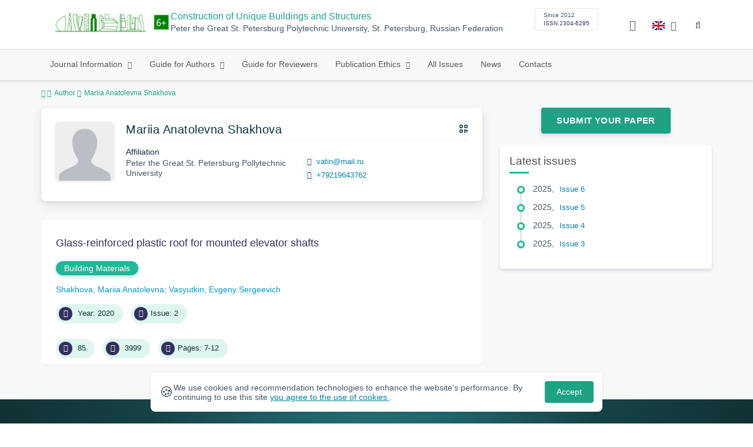

--- FILE ---
content_type: text/html; charset=UTF-8
request_url: https://unistroy.spbstu.ru/en/author/7457/
body_size: 7478
content:
<!doctype html>
<html lang="en">
<head>
	<meta charset="utf-8">
	<meta name="viewport" content="width=device-width, initial-scale=1">

	<meta name="keywords" content="">	<meta name="description" content="">												

			<meta name="yandex-verification" content="3f75bc203ba8ecb7">
	
    <link rel="icon" type="image/svg+xml" href="https://unistroy.spbstu.ru/favicon/favicon.svg">
    <link rel="icon" type="image/png" href="https://unistroy.spbstu.ru/favicon/favicon.png">


    <title>Mariia Anatolevna  Shakhova | Construction of Unique Buildings and Structures</title>

	<link rel="stylesheet" href="https://unistroy.spbstu.ru/css/main.css?1768901125">
	<link rel="stylesheet" href="https://unistroy.spbstu.ru/css/jquery-ui.css?1768901125">

	</head>

<body>
	<div class="shell">
<header class="main-header light">
	<div class="top-nav">
		<div class="container">
			<div class="row">
				<div class="m-wrapper">
					<ul class="nav-btns-01 nav-btns">
											</ul>

					<div class="search-input-group" style="display: none">
						<form action="https://unistroy.spbstu.ru/en/search/" method="GET" autocomplete="off">
							<div class="input-group-long">
								<span class="input-group-long-btn">
									<button class="btn" type="submit" id="search_button">Search</button>
								</span>

								<input type="text" name="search" id="search_input" placeholder="Site search">
								<label><i class="fa fa-search" title="Search"></i></label>
							</div>
						</form>
					</div>
				</div>
			</div>
		</div>
	</div>

	<div class="middle-nav">
		<div class="container">
			<div class="row">
				<div class="m-wrapper">
											<a class="logo_dep_parent" href="http://www.spbstu.ru">
													</a>

						<a class="logo_dep_current" href="https://unistroy.spbstu.ru/en/">
															<img src="https://unistroy.spbstu.ru/userfiles/images/branding/CUBS-LOGO-6-years1(1).png" alt="">
													</a>

																					<a class="dep_short" href="https://unistroy.spbstu.ru/en/">CUBS</a>
													
													<div class="names">
																	<a class="dep_current" href="https://unistroy.spbstu.ru/en/">Construction of Unique Buildings and Structures</a>
								
																	<a target="_blank" href="http://www.spbstu.ru" class="dep_parent">
										Peter the Great St. Petersburg Polytechnic University, St. Petersburg, Russian Federation									</a>
															</div>
											
					<div class="week">
											</div>

											<div class="journal-info">
							<div class="journal-issue-date">
																	Since 2012															</div>

																								<div class="journal-issn">
										ISSN 2304-6295									</div>
																					</div>
					
					<div class="other-btns">
																																	<div class="dropdown lang">
								<a href="#" title="Select language">
									<img src="https://unistroy.spbstu.ru/img/lg/en.png" alt="en">									<span>Английский</span>
									<i class="fa fa-caret-down"></i>
								</a>

								<ul>
																																							<li>
											<a href="https://unistroy.spbstu.ru/author/7457/">
												<img src="https://unistroy.spbstu.ru/img/lg/ru.png" alt="en">												<span>Русский</span>
											</a>
										</li>
																	</ul>
							</div>
						
						<a class="blind bvi-panel-open" href="#"><i class="fa fa-eye" title="Version for the visually impaired"></i><span>Version for the visually impaired</span></a>
					</div>

					<div class="nav-trigger"><span></span></div>
				</div>
			</div>
		</div>
	</div>

	<div class="bottom-nav">
		<div class="container">
			<div class="row">
				<div class="m-wrapper">
					<ul class="nav-btns-02 nav-btns">
						        
    <li class="scnd-li mega-menu has-child">
        <a href="https://unistroy.spbstu.ru/en/"  title="Journal Information">
            Journal Information        </a>

                    <div class="mega-block">                <ul class="is-hidden mega-wrap">
                    <li class="go-back">
                        <a href="#">Menu</a>
                    </li>

                            
    <li class="">
        <a href="https://unistroy.spbstu.ru/en/main/"  title="General Information">
            General Information        </a>

            </li>
        
    <li class="">
        <a href="https://unistroy.spbstu.ru/en/editorial_board/"  title="Editorial Board">
            Editorial Board        </a>

            </li>
        
    <li class="">
        <a href="https://unistroy.spbstu.ru/en/statistics/"  title="Journal Metrics">
            Journal Metrics        </a>

            </li>
                </ul>
            </div>            </li>
        
    <li class="scnd-li mega-menu has-child">
        <a href="https://unistroy.spbstu.ru/en/"  title="Guide for Authors">
            Guide for Authors        </a>

                    <div class="mega-block">                <ul class="is-hidden mega-wrap">
                    <li class="go-back">
                        <a href="#">Menu</a>
                    </li>

                            
    <li class="">
        <a href="https://unistroy.spbstu.ru/en/contents/"  title="Contents and Structure">
            Contents and Structure        </a>

            </li>
        
    <li class="">
        <a href="https://unistroy.spbstu.ru/en/abstract/"  title="Abstract">
            Abstract        </a>

            </li>
        
    <li class="">
        <a href="https://unistroy.spbstu.ru/en/submission/"  title="Submission Process">
            Submission Process        </a>

            </li>
        
    <li class="">
        <a href="https://unistroy.spbstu.ru/en/references/"  title="References">
            References        </a>

            </li>
        
    <li class="">
        <a href="https://unistroy.spbstu.ru/en/key_words/"  title="Keywords">
            Keywords        </a>

            </li>
        
    <li class="">
        <a href="https://unistroy.spbstu.ru/en/reviewing_authors/"  title="Peer review">
            Peer review        </a>

            </li>
        
    <li class="">
        <a href="https://unistroy.spbstu.ru/en/title/"  title="Article Title">
            Article Title        </a>

            </li>
        
    <li class="">
        <a href="https://unistroy.spbstu.ru/en/tech_requirements/"  title="Formatting Guidelines">
            Formatting Guidelines        </a>

            </li>
        
    <li class="">
        <a href="https://unistroy.spbstu.ru/en/licensing_and_copyright/"  title="Licensing and Copyright">
            Licensing and Copyright        </a>

            </li>
                </ul>
            </div>            </li>
        
    <li class="scnd-li">
        <a href="https://unistroy.spbstu.ru/en/reviewing/"  title="Guide for Reviewers">
            Guide for Reviewers        </a>

            </li>
        
    <li class="scnd-li has-child">
        <a href="https://unistroy.spbstu.ru/en/"  title="Publication Ethics">
            Publication Ethics        </a>

                                    <ul class="is-hidden ">
                    <li class="go-back">
                        <a href="#">Menu</a>
                    </li>

                            
    <li class="">
        <a href="https://unistroy.spbstu.ru/en/ethics/"  title="Publication Ethics">
            Publication Ethics        </a>

            </li>
        
    <li class="">
        <a href="https://unistroy.spbstu.ru/en/ai_policy/"  title="Artificial Intelligence (AI) Policy">
            Artificial Intelligence (AI) Policy        </a>

            </li>
                </ul>
                        </li>
        
    <li class="scnd-li">
        <a href="https://unistroy.spbstu.ru/en/archive/"  title="All Issues">
            All Issues        </a>

            </li>
        
    <li class="scnd-li">
        <a href="https://unistroy.spbstu.ru/en/news/"  title="News">
            News        </a>

            </li>
        
    <li class="scnd-li">
        <a href="https://unistroy.spbstu.ru/en/contacts/"  title="Contacts">
            Contacts        </a>

            </li>
					</ul>
				</div>
			</div>
		</div>
	</div>

	<script>
		var page_name = 'author/7457';
	</script>
</header>

<main id="pages">
    <div class="main-shell">
        <div class="breadcrumbs">
            <div class="container">
                <div class="row">
                    <div class="m-wrapper no-pad">
                        <div class="col-lg-12"><a href="https://unistroy.spbstu.ru/en/"><i class="fa fa-home"></i></a>
  <span>Author</span>

<span>Mariia Anatolevna  Shakhova</span></div>
                    </div>
                </div>
            </div>
        </div>

        <div class="container">
            <!-- Верхняя планка -->
            <div class="row">
                <div class="m-wrapper no-pad">
					                        <div class="col-md-4 col-md-push-8">
                            <div class="aff">
                                                                        <div class="btn-block">
        <a class="btn btn-default" href="https://ojs.spbstu.ru/index.php/cubs/user/register" target="_blank">Submit Your Paper</a>
    </div>
                                
                                <!-- График выхода журналов -->
								                                <!-- Последние выпуски -->
									<div class="journal-side-panel">
	    <div class="journal-heading">Latest issues</div>

	    <ul class="journal-item-list">
												        <li>
					<span class="vol-year">2025</span>,
					<a href="https://unistroy.spbstu.ru/en/issue/120/">
			            
			            
			            							<span class="vol-no">Issue 6</span>
			            
			            					</a>

							        </li>
	      						        <li>
					<span class="vol-year">2025</span>,
					<a href="https://unistroy.spbstu.ru/en/issue/119/">
			            
			            
			            							<span class="vol-no">Issue 5</span>
			            
			            					</a>

							        </li>
	      						        <li>
					<span class="vol-year">2025</span>,
					<a href="https://unistroy.spbstu.ru/en/issue/118/">
			            
			            
			            							<span class="vol-no">Issue 4</span>
			            
			            					</a>

							        </li>
	      						        <li>
					<span class="vol-year">2025</span>,
					<a href="https://unistroy.spbstu.ru/en/issue/117/">
			            
			            
			            							<span class="vol-no">Issue 3</span>
			            
			            					</a>

							        </li>
	      					    </ul>
	</div>
                            </div>
                        </div>
					
                    <div class="col-md-8 col-md-pull-4">
						<div class="person" data-person-surname="Shakhova"  data-person-name="Mariia Anatolevna" data-person-patronymic="">
                                    <img class="person__img" src="https://unistroy.spbstu.ru/img/no-img.svg" alt="Mariia Anatolevna  Shakhova" title="Mariia Anatolevna  Shakhova"
             loading="lazy">
        <div class="person__heading">
            <div class="person__name">Mariia Anatolevna  Shakhova</div>
            <div class="person__qr"></div>
        </div>
        <div class="person__details details">
            
                        <div class="details__group">
                <div class="details__label">Affiliation</div>
                <div class="details__item">Peter the Great St. Petersburg Pollytechnic University</div>
            </div>
            

            
            
                    </div>
        <div class="person__contact-details contact-details">

                                                <div class="contact-details__item"><i
                                class="contact-details__icon fa fa-envelope"></i>
                        <a class="contact-details__link person__email" href="mailto:decodeDefault"
                           data-decode='dmF0aW5AbWFpbC5ydQ=='>decodeDefault</a>
                    </div>
                            
                                                <div class="contact-details__item"><i
                                class="contact-details__icon fa fa-phone"></i>
                        <a class="contact-details__link person__phone" href="tel:decodeHref"
                           data-decode='{"decodeHref": "Kzc5MjE5NjQzNzYy", "decodeText": "Kzc5MjE5NjQzNzYy"}'>decodeText</a>
                    </div>
                            

            
                    </div>
    <div class="person__qr-code fadeIn"></div>
    </div>


													                                <div class="issue-article">
									<div class="article-item">
    <h2 class="article-item-heading">
		<a href="https://unistroy.spbstu.ru/en/article/2020.87.1/">
			Glass-reinforced plastic roof for mounted elevator shafts		</a>
	</h2>

    		<div class="article-item-section">
			<a class="article-item-section-link" href="https://unistroy.spbstu.ru/en/section/6/">
				Building Materials			</a>
		</div>
    
    <div class="author-group">
					<a href="https://unistroy.spbstu.ru/en/author/7457/" class="article-author">Shakhova, Mariia Anatolevna</a>
					<a href="https://unistroy.spbstu.ru/en/author/7458/" class="article-author">Vasyutkin, Evgeny Sergeevich</a>
		    </div>

    		<ul class="article-item-data">
							<li><i class="fa fa-angle-right fa-fw"></i> Year: 2020</li>
			
			
							<li><i class="fa fa-archive fa-fw"></i>Issue: 2</li>
					</ul>
    
    <ul class="article-item-data">
        <li><i class="fa fa-download fa-fw"></i> <span class="down_counter">85</span></li>
        <li><i class="fa fa-eye fa-fw"></i> <span class="view_counter">3999</span></li>
			        <li><i class="fa fa-file-text-o fa-fw"></i>Pages: 7-12</li>
		    </ul>
</div>                                </div>
													                    </div>
                </div>
            </div>
        </div>
    </div>
</main><footer class="main-footer">
    <div class="container">
        <div class="footer__content">
            <div class="footer__content-block footer__column">
                <div class="footer__logo">
                        <div class="logo-footer">
                                                            <a class="logo-footer" href="https://english.spbstu.ru" target="_blank" aria-label="Peter the Great St.Petersburg Polytechnic University" title="Peter the Great St.Petersburg Polytechnic University">
                                    <svg viewBox="0 0 100 88" width="57" height="50">
                                        <symbol id="logo-vert-eng">
                                            <path fill="#fff" style="fill: var(--logo-primary-color)" d="M27,11V57h46V11H27Zm35.01,14.58c-.29,.09-1.18,.26-1.18,.26l-.04,17.6h5.11v5.38s-11.06-.03-11.06-.03l.05-22.76-9.35-.02-.06,13.02c0,1-.15,1.99-.43,2.95-.82,2.78-2.78,5.12-5.39,6.41-.83,.42-1.72,.71-2.64,.9-.99,.19-2.03,.24-3.07,.14v-5.45c2.17,.24,4.31-.95,5.2-2.91,.25-.48,.51-1.11,.5-2.05v-13.16c-2.23,.49-3.87,2.32-4.9,4.15l-4.88-2.77c.54-1,1.51-2.59,2.17-3.35,1.55-1.77,3.49-2.98,5.09-3.39,.57-.15,1.78-.38,2.79-.38,4.3,0,19-.03,19-.03,2.4,0,4.56-1.26,5.73-3.33l4.77,2.78c-1.51,2.98-4.19,5.17-7.41,6.04h0Z"/>
                                            <path fill="#fff" style="fill: var(--logo-text-color)" d="M8.53,76.82l-.03-11.44h4.46c.87-.01,1.63,.12,2.29,.38,.65,.26,1.16,.68,1.51,1.26,.36,.58,.54,1.34,.54,2.3,0,.89-.19,1.64-.58,2.25-.39,.6-.93,1.06-1.6,1.35-.68,.3-1.45,.45-2.31,.45h-1.97s0,3.45,0,3.45h-2.31Zm2.3-5.51h1.94c.69,0,1.24-.17,1.64-.5,.4-.33,.6-.83,.6-1.5,0-.59-.17-1.04-.51-1.34s-.88-.45-1.62-.45h-2.05s0,3.79,0,3.79Zm31.02,5.38v-4.27s-4.28-7.17-4.28-7.17h2.67s2.76,5.01,2.76,5.01l2.78-5.03h2.62s-4.25,7.16-4.25,7.16v4.28s-2.3,0-2.3,0Zm33.32,.05c-2.17,.01-3.94-.85-4.88-2.74-1.23-2.6-.79-6.69,1.88-8.22,2.8-1.63,7.45-.65,7.78,3.13h-2.23c-.37-1.84-3.11-2.14-4.39-1.17-.95,.71-1.29,1.95-1.29,3.11,0,1.2,.37,2.47,1.36,3.2,1.28,.96,4.04,.68,4.42-1.19h2.31c-.23,2.51-2.56,3.93-4.95,3.89Zm6.41-.14l-.03-11.44h2.31s.01,4.73,.01,4.73h5.29s-.01-4.75-.01-4.75h2.33s.03,11.44,.03,11.44h-2.33s-.01-4.57-.01-4.57h-5.29s.01,4.59,.01,4.59h-2.31Zm-28.54,.09l-.02-9.33h-3.85s0-2.15,0-2.15l10.04-.02v2.16s-3.85,0-3.85,0l.02,9.33h-2.33Zm7.39-.01l-.03-11.48,8.27-.02v2.16s-5.94,.01-5.94,.01v2.6s5.55-.01,5.55-.01v2.08s-5.54,.01-5.54,.01v2.51s5.96-.01,5.96-.01v2.14s-8.26,.02-8.26,.02Zm-28.5,.03l-.03-11.44h2.31s.02,9.31,.02,9.31h4.98s0,2.12,0,2.12l-7.29,.02Zm-2.6-8.85c-1.01-1.91-2.85-2.85-5.07-2.83-2.24-.01-4.12,.93-5.13,2.87-.47,.91-.7,1.96-.7,3.15-.06,3.44,2.26,6.06,5.78,5.98,3.54,.08,5.88-2.59,5.83-6.03,0-1.19-.24-2.24-.7-3.13Zm-2.59,5.87c-1.24,1.33-3.46,1.43-4.81,.22-1.65-1.34-1.72-4.28-.13-5.71,.67-.66,1.64-1.04,2.61-.98,3.21,.19,4.49,4.27,2.33,6.48Z"/>
                                        </symbol>
                                        <use xlink:href="#logo-vert-eng"></use>
                                    </svg>
                                </a>
                                                    </div>

                    <a href="https://unistroy.spbstu.ru/en/" class="logo-footer__desc">Construction of Unique Buildings and Structures</a>
                </div>
                <div class="footer__personal_data_msg">Personal data is shared with the consent of&nbsp;сthe&nbsp;сindividuals it pertains to</div>
                <div class="footer__content-socials">
                                    </div>
            </div>

                            <div class="footer__content-block">
                    <div class="footer__heading">Address</div>
                    <address class="footer__contacts">
                        <div class="footer__contacts-item">
                            <i class="footer__contacts-icon fa fa-map-marker"></i> room B 3.20, Research building "TECHNOPOLIS POLYTECH", Politechnicheskaya st., 29AF, St. Petersburg, 195251                        </div>
                    </address>
                </div>
            
                            <div class="footer__content-block">
                    <div class="footer__heading">Contact Us</div>
                    <address class="footer__contacts">
                                                                                    <div class="footer__contacts-item phone">
                                    <i class="footer__contacts-icon fa fa-phone"></i>
                                    <a class="footer__contacts-link"
                                       href="tel:decodeHref"
                                       data-decode='{"decodeHref": "Kzc5MTE3OTUwMDk1","decodeText": "KzcoOTExKTc5NS0wMC05NQ=="}'>decodeText</a>
                                </div>
                                                    
                                                                                    <div class="footer__contacts-item">
                                    <i class="footer__contacts-icon fa fa-envelope"></i>
                                    <a class="footer__contacts-link"
                                       href="mailto:decodeDefault"
                                       data-decode='c2hpbmthcmV2YV9ta0BzcGJzdHUucnU='>decodeDefault</a>
                                </div>
                                                                        </address>
                </div>
                    </div>

        <div class="footer__bottom">
            <a class="footer__policy" href="https://english.spbstu.ru/upload/personal_cookie_en.pdf" target="_blank" title="Cookie Policy">
                Cookie Policy <i class="fa fa-angle-right"></i>
            </a>
            <a class="footer__policy" href="https://english.spbstu.ru/upload/personal_data_policy_eng.pdf" title="Privacy policy" target="_blank">
                Privacy policy <i class="fa fa-angle-right"></i>
            </a>
        </div>
    </div>
</footer>

<div class="alert cookie-alert" role="alert">
    <div class="cookie-alert__container">
        <span class="cookie-alert__icon">&#x1F36A;</span>
        <div class="cookie-alert__desc">
            We use&nbsp;cookies and&nbsp;recommendation technologies to enhance the website's performance. By continuing to use this site            <a href="https://www.spbstu.ru/upload/personal_data_policy.pdf" target="_blank">
                you agree to the use of cookies            </a>.
        </div>
        <button type="button" class="accept-cookies cookie-alert__btn">Accept</button>
    </div>
</div><nav class="nav-slide">
  <ul class="nav-btns">
  </ul>
</nav>
</div>
<script>
	var lang     = 'en';
	var AJAX     = 'https://unistroy.spbstu.ru/ajax/';
	var MAIN     = 'https://unistroy.spbstu.ru/';
	var JS       = 'https://unistroy.spbstu.ru/js/';
	var AJAX_URL = 'https://unistroy.spbstu.ru/core/ajax/';
	var CORE     = 'https://unistroy.spbstu.ru/core/';

	switch(lang) {
		case 'en':
			var MAINLN = 'https://unistroy.spbstu.ru/en/';
			break;

		default:
			var MAINLN = 'https://unistroy.spbstu.ru/';
			break;
	}

	</script>

<script src="https://unistroy.spbstu.ru/js/modernizr.js"></script>
<script src="https://unistroy.spbstu.ru/js/loft.js"></script>
<script>
    $.fn.bootstrapBtn = $.fn.button.noConflict();
</script>
<script>(function() {
            const r = document.querySelector(".cookie-alert")
                , l = document.querySelector(".accept-cookies");
            if (!r)
                return;
            r.offsetHeight,
            a("acceptCookies") || r.classList.add("show"),
                l.addEventListener("click", function() {
                    n("acceptCookies", !0, 365),
                        r.classList.remove("show"),
                        window.dispatchEvent(new Event("cookieAlertAccept"))
                });
            function n(u, i, o) {
                let g = new Date;
                g.setTime(g.getTime() + o * 24 * 60 * 60 * 1e3);
                let _ = "expires=" + g.toUTCString();
                document.cookie = u + "=" + i + ";" + _ + ";path=/"
            }
            function a(u) {
                let i = u + "="
                    , g = decodeURIComponent(document.cookie).split(";");
                for (let _ = 0; _ < g.length; _++) {
                    let x = g[_];
                    for (; x.charAt(0) === " "; )
                        x = x.substring(1);
                    if (x.indexOf(i) === 0)
                        return x.substring(i.length, x.length)
                }
                return ""
            }
        }
    )();
</script>
<script src="https://unistroy.spbstu.ru/js/add.js"></script>
<script src="https://unistroy.spbstu.ru/js/cookie.js"></script>
<script src="https://unistroy.spbstu.ru/js/tablefilter/tablefilter.js"></script>
<script src="https://unistroy.spbstu.ru/js/tablefilter/tf-1.js"></script>

<script async
  src="https://cdnjs.cloudflare.com/ajax/libs/mathjax/2.7.1/MathJax.js?config=TeX-AMS_HTML">
</script>

<!-- BVI Scripts -->
<script src="https://unistroy.spbstu.ru/js/bvi/locale/en.js"></script>
<script src='https://unistroy.spbstu.ru/js/bvi/responsivevoice.min.js?ver=1.5.0'></script>
<script>
	/* <![CDATA[ */
    var bvi = {
		"BviPanel": "1",
		"BviPanelBg": "white",
		"BviPanelFontSize": "18",
		"BviPanelLetterSpacing": "normal",
		"BviPanelLineHeight": "normal",
		"BviPanelImg": "1",
		"BviPanelImgXY": "1",
		"BviPanelReload": "0",
		"BviPanelNoWork": "0",
		"BviPanelText": "Version for the visually impaired",
		"BviPanelCloseText": "Normal site version",
		"BviFixPanel": "1",
		"ver": "Button visually impaired version 1.0.3",
		"BviCloseClassAndId": "",
		"BviTextBg": "#e53935",
		"BviTextColor": "#ffffff",
		"BviSizeText": "14",
		"BviSizeIcon": "30",
		"BviPlay": "0"
	};
	/* ]]> */
</script>
<script src="https://unistroy.spbstu.ru/js/bvi/bvi-panel.min.js"></script>
<script src="https://unistroy.spbstu.ru/js/bvi/bvi.js"></script>
<script src="https://unistroy.spbstu.ru/js/bvi/js.cookie.min.js"></script>
<!-- end BVI Scripts -->

			<script src="https://unistroy.spbstu.ru/js/statistics.js"></script>
			<script src="https://unistroy.spbstu.ru/js/qr/qr_vcard.min.js"></script>
			<script src="https://unistroy.spbstu.ru/js/qr/qr-vcard-init.js"></script>
	
<script>
    document.addEventListener('DOMContentLoaded', () => {
        const toTop = document.createElement('a');
        toTop.setAttribute('class', 'btn__to-top fa fa-angle-up to-top--hidden');
        toTop.setAttribute('id', 'toTop');
        toTop.setAttribute('href', '#');
        toTop.setAttribute('aria-label', 'to_top');
        document.body.appendChild(toTop);

        toTop.addEventListener('click', (e) => {
            e.preventDefault();
            window.scrollTo({
                top: 0,
                behavior: 'smooth'
            });
        });

        let ticking = false;
        window.addEventListener('scroll', () => {
            if (!ticking) {
                window.requestAnimationFrame(() => {
                    if (window.scrollY > 50) {
                        toTop.classList.remove('to-top--hidden');
                    } else {
                        toTop.classList.add('to-top--hidden');
                    }
                    ticking = false;
                });
                ticking = true;
            }
        });
    });
</script>

<script src="https://unistroy.spbstu.ru/js/main.js"></script>
<script src="https://unistroy.spbstu.ru/js/chart.min.js"></script>
<script src="https://unistroy.spbstu.ru/js/chart-render.js"></script>
<script src="https://cdnjs.cloudflare.com/ajax/libs/randomcolor/0.5.2/randomColor.min.js"></script>
<script src="https://unistroy.spbstu.ru/js/queue.js"></script>
<script src="https://cdnjs.cloudflare.com/ajax/libs/topojson/1.1.0/topojson.min.js"></script>
<script>
	(function(m,e,t,r,i,k,a){m[i]=m[i]||function(){(m[i].a=m[i].a||[]).push(arguments)};
		m[i].l=1*new Date();
		for (var j = 0; j < document.scripts.length; j++) {if (document.scripts[j].src === r) { return; }}
		k=e.createElement(t),a=e.getElementsByTagName(t)[0],k.async=1,k.src=r,a.parentNode.insertBefore(k,a)})
	(window, document, "script", "https://mc.yandex.ru/metrika/tag.js", "ym");
	
	ym(34461360, "init", {
		clickmap:true,
		trackLinks:true,
		accurateTrackBounce:true,
		webvisor:true
	});
	$('#article-clip__btn-copy').tooltip({
		trigger: 'click',
		placement: 'bottom'
	});
	
	function setTooltip(message) {
		$('#article-clip__btn-copy').tooltip('hide')
				.attr('data-original-title', message)
				.tooltip('show');
	}
	
	function hideTooltip() {
		setTimeout(function() {
			$('#article-clip__btn-copy').tooltip('hide');
		}, 2000);
	}
	
	$("#article-clip__modal").on("shown.bs.modal", function() {
		ym(34461360,'reachGoal','citation_show');
		$("#article-clip__btn-copy").on('click',function () {
			$("#article-clip__textarea").select();
			document.execCommand('copy');
			ym(34461360,'reachGoal','citation_copy');
			setTooltip("Text copied!");
			hideTooltip();
		});
	});
</script>
<noscript><div><img src="https://mc.yandex.ru/watch/34461360" style="position:absolute; left:-9999px;" alt="Yandex Metrika"></div></noscript>
<!-- Top.Mail.Ru counter -->
<script>
	var _tmr = window._tmr || (window._tmr = []);
	_tmr.push({id: "3602251", type: "pageView", start: (new Date()).getTime()});
	(function (d, w, id) {
		if (d.getElementById(id)) return;
		var ts = d.createElement("script"); ts.async = true; ts.id = id;
		ts.src = "https://top-fwz1.mail.ru/js/code.js";
		var f = function () {var s = d.getElementsByTagName("script")[0]; s.parentNode.insertBefore(ts, s);};
		if (w.opera == "[object Opera]") { d.addEventListener("DOMContentLoaded", f, false); } else { f(); }
	})(document, window, "tmr-code");
</script>
<noscript><div><img src="https://top-fwz1.mail.ru/counter?id=3602251;js=na" style="position:absolute;left:-9999px;" alt="Top.Mail.Ru"></div></noscript>
<!-- /Top.Mail.Ru counter -->
</body>
</html>